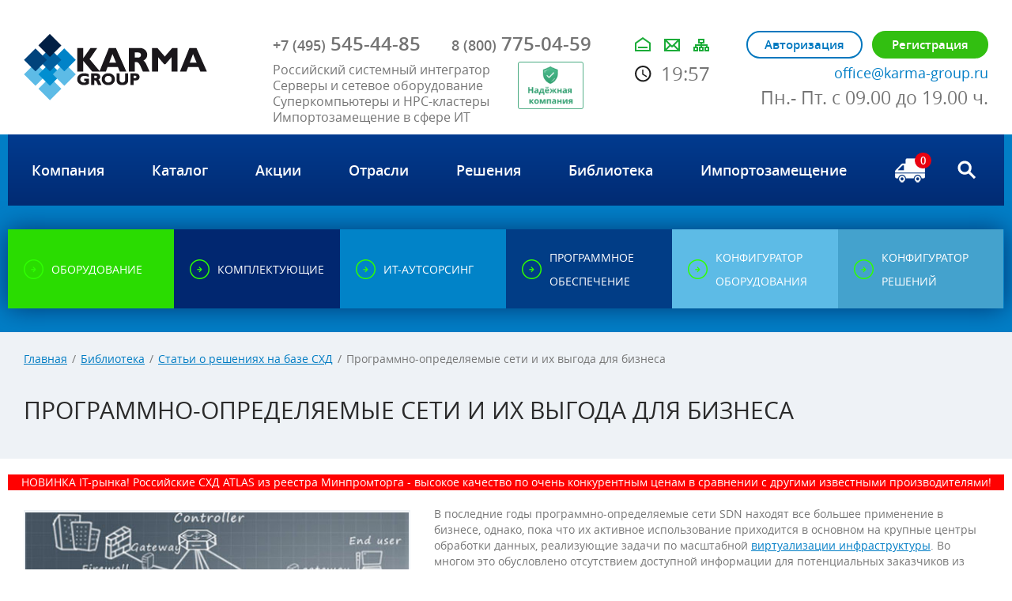

--- FILE ---
content_type: text/html; charset=UTF-8
request_url: https://www.karma-group.ru/programmno-opredelyaemye-seti-i-ikh-vygoda-dlya-biznesa/
body_size: 80293
content:





<!DOCTYPE html>
<html lang="ru">
<head>
  <meta charset="UTF-8">
  <meta name="format-detection" content="telephone=no">
  <meta name="viewport" id="viewport" content="width=device-width, initial-scale=1.0, maximum-scale=1.0">
  <meta name="cmsmagazine" content="6436b2df9477c3bdde6dd89690ae98b9" />
    
      
  <title>Программно-определяемые сети SDN – это перспективная технология, позволяющая оптимизировать хранение данных</title>
<link rel="canonical" href="https://www.karma-group.ru/programmno-opredelyaemye-seti-i-ikh-vygoda-dlya-biznesa/">

  <link rel="stylesheet" href="/css/site.css?1763637498">
  <link rel="stylesheet" href="https://use.fontawesome.com/releases/v5.8.1/css/all.css" integrity="sha384-50oBUHEmvpQ+1lW4y57PTFmhCaXp0ML5d60M1M7uH2+nqUivzIebhndOJK28anvf" crossorigin="anonymous">
  <link rel="shortcut icon" href="/favicon.svg">
  <link rel="preload" href="/fnt/open-sans/opensans-italic.woff" as="font" type="font/woff2" crossorigin>
  <link rel="preload" href="/fnt/open-sans/opensans-regular.woff" as="font" type="font/woff2" crossorigin>
  <link rel="preload" href="/fnt/open-sans/opensans-bold.woff" as="font" type="font/woff2" crossorigin>
  <link rel="preload" href="/fnt/open-sans/opensans-semibold.woff" as="font" type="font/woff2" crossorigin>
  <meta http-equiv="Content-Type" content="text/html; charset=UTF-8" />
<meta name="keywords" content="Программно-определяемые сети и их выгода для бизнеса" />
<meta name="description" content="Программно-определяемые сети SDN ориентированы на крупные инфраструктуры и позволяют упростить управление и обслуживание, а также повысить надежность хранения данных." />
<link href="/bitrix/js/main/core/css/core.min.css?15944032802854" type="text/css" rel="stylesheet" />



<link href="/bitrix/css/devbx.recaptcha/style.css?167763792046" type="text/css"  rel="stylesheet" />
<script type="text/javascript">if(!window.BX)window.BX={};if(!window.BX.message)window.BX.message=function(mess){if(typeof mess==='object'){for(let i in mess) {BX.message[i]=mess[i];} return true;}};</script>
<script type="text/javascript">(window.BX||top.BX).message({'JS_CORE_LOADING':'Загрузка...','JS_CORE_NO_DATA':'- Нет данных -','JS_CORE_WINDOW_CLOSE':'Закрыть','JS_CORE_WINDOW_EXPAND':'Развернуть','JS_CORE_WINDOW_NARROW':'Свернуть в окно','JS_CORE_WINDOW_SAVE':'Сохранить','JS_CORE_WINDOW_CANCEL':'Отменить','JS_CORE_WINDOW_CONTINUE':'Продолжить','JS_CORE_H':'ч','JS_CORE_M':'м','JS_CORE_S':'с','JSADM_AI_HIDE_EXTRA':'Скрыть лишние','JSADM_AI_ALL_NOTIF':'Показать все','JSADM_AUTH_REQ':'Требуется авторизация!','JS_CORE_WINDOW_AUTH':'Войти','JS_CORE_IMAGE_FULL':'Полный размер'});</script>

<script type="text/javascript" src="/bitrix/js/main/core/core.min.js?1677630180252095"></script>

<script>BX.setJSList(['/bitrix/js/main/core/core_ajax.js','/bitrix/js/main/core/core_promise.js','/bitrix/js/main/polyfill/promise/js/promise.js','/bitrix/js/main/loadext/loadext.js','/bitrix/js/main/loadext/extension.js','/bitrix/js/main/polyfill/promise/js/promise.js','/bitrix/js/main/polyfill/find/js/find.js','/bitrix/js/main/polyfill/includes/js/includes.js','/bitrix/js/main/polyfill/matches/js/matches.js','/bitrix/js/ui/polyfill/closest/js/closest.js','/bitrix/js/main/polyfill/fill/main.polyfill.fill.js','/bitrix/js/main/polyfill/find/js/find.js','/bitrix/js/main/polyfill/matches/js/matches.js','/bitrix/js/main/polyfill/core/dist/polyfill.bundle.js','/bitrix/js/main/core/core.js','/bitrix/js/main/polyfill/intersectionobserver/js/intersectionobserver.js','/bitrix/js/main/lazyload/dist/lazyload.bundle.js','/bitrix/js/main/polyfill/core/dist/polyfill.bundle.js','/bitrix/js/main/parambag/dist/parambag.bundle.js']);
BX.setCSSList(['/bitrix/js/main/core/css/core.css','/bitrix/js/main/lazyload/dist/lazyload.bundle.css','/bitrix/js/main/parambag/dist/parambag.bundle.css']);</script>
<script type="text/javascript">(window.BX||top.BX).message({'LANGUAGE_ID':'ru','FORMAT_DATE':'DD.MM.YYYY','FORMAT_DATETIME':'DD.MM.YYYY HH:MI:SS','COOKIE_PREFIX':'BITRIX_SM','SERVER_TZ_OFFSET':'10800','SITE_ID':'s1','SITE_DIR':'/','USER_ID':'','SERVER_TIME':'1768669062','USER_TZ_OFFSET':'0','USER_TZ_AUTO':'Y','bitrix_sessid':'404deec751078aa5bcee9ff9d6a3f431'});</script>


<script type="text/javascript"  src="/bitrix/cache/js/s1/default/kernel_main/kernel_main_v1.js?1764586903151609"></script>
<script type="text/javascript" src="/bitrix/js/devbx.recaptcha/script.min.js?16776379201893"></script>
<script type="text/javascript" src="https://www.google.com/recaptcha/api.js?onload=devbxOnloadRecaptcha&render=explicit&hl=ru"></script>
<script type="text/javascript" src="//ajax.googleapis.com/ajax/libs/jquery/3.0.0/jquery.min.js"></script>
<script type="text/javascript">BX.setJSList(['/bitrix/js/main/core/core_fx.js','/bitrix/js/main/session.js','/bitrix/js/main/pageobject/pageobject.js','/bitrix/js/main/core/core_window.js','/bitrix/js/main/date/main.date.js','/bitrix/js/main/core/core_date.js','/bitrix/js/main/utils.js','/bitrix/tools/step2use.redirects/js/comp_js.js','/bitrix/templates/default/components/bitrix/menu/top-mobile-2/script.js']);</script>
<meta name="devbx-recaptcha" data-public-key="6LeWsr0kAAAAADxmJN-k4VcSoK3eu3EnzCm_ZoQA">



<script type="text/javascript"  src="/bitrix/cache/js/s1/default/template_14bab5912bcb0458f282f47fec86344a/template_14bab5912bcb0458f282f47fec86344a_v1.js?17645861031441"></script>
<script type="text/javascript">var _ba = _ba || []; _ba.push(["aid", "2b599041dd0b061989aa6f2e90025c27"]); _ba.push(["host", "www.karma-group.ru"]); (function() {var ba = document.createElement("script"); ba.type = "text/javascript"; ba.async = true;ba.src = (document.location.protocol == "https:" ? "https://" : "http://") + "bitrix.info/ba.js";var s = document.getElementsByTagName("script")[0];s.parentNode.insertBefore(ba, s);})();</script>
<script>new Image().src='http://karma-group.ru/bitrix/spread.php?s=QklUUklYX1NNX1NBTEVfVUlEATYwMjk0NTEzATE3OTk3NzMwNjIBLwEBAQI%3D&k=3b34e9552a8dfb96b1692025e5ff3305';
</script>



<!-- Google Tag Manager -->
<script data-skip-moving="true">(function(w,d,s,l,i){w[l]=w[l]||[];w[l].push({'gtm.start':
new Date().getTime(),event:'gtm.js'});var f=d.getElementsByTagName(s)[0],
j=d.createElement(s),dl=l!='dataLayer'?'&l='+l:'';j.async=true;j.src=
'https://www.googletagmanager.com/gtm.js?id='+i+dl;f.parentNode.insertBefore(j,f);
})(window,document,'script','dataLayer','GTM-PL42RHV');</script>
<!-- End Google Tag Manager -->

 <!-- BEGIN JIVOSITE CODE {literal} -->
  <script src="//code.jivosite.com/widget/20787" async></script>
 <!-- {/literal} END JIVOSITE CODE -->
  <!-- Yandex.Metrika counter --> <script type="text/javascript" > (function(m,e,t,r,i,k,a){m[i]=m[i]||function(){(m[i].a=m[i].a||[]).push(arguments)}; m[i].l=1*new Date(); for (var j = 0; j < document.scripts.length; j++) {if (document.scripts[j].src === r) { return; }} k=e.createElement(t),a=e.getElementsByTagName(t)[0],k.async=1,k.src=r,a.parentNode.insertBefore(k,a)}) (window, document, "script", "https://mc.yandex.ru/metrika/tag.js", "ym"); ym(7079167, "init", { clickmap:true, trackLinks:true, accurateTrackBounce:true, webvisor:true }); </script> <noscript><div><img src="https://mc.yandex.ru/watch/7079167" style="position:absolute; left:-9999px;" alt="" /></div></noscript> <!-- /Yandex.Metrika counter -->
 	<script src="/js-new/sourcebuster.min.js" id='sbjs'></script>
  <script>sbjs.init({domain: "www.karma-group.ru"});</script>
		<script>
		function jivo_onLoadCallback(){
		setTimeout(function(){
		jivo_api.setUserToken(JSON.stringify(sbjs.get.current));
		}, 1000);
		}
		</script>
 <script type="text/javascript">

  var _gaq = _gaq || [];
  _gaq.push(['_setAccount', 'UA-21795686-2']);
  _gaq.push(['_trackPageview']);

  (function() {
    var ga = document.createElement('script'); ga.type = 'text/javascript'; ga.async = true;
    ga.src = ('https:' == document.location.protocol ? 'https://ssl' : 'http://www') + '.google-analytics.com/ga.js';
    var s = document.getElementsByTagName('script')[0]; s.parentNode.insertBefore(ga, s);
  })();

</script>

<script>
  (function(i,s,o,g,r,a,m){i['GoogleAnalyticsObject']=r;i[r]=i[r]||function(){
  (i[r].q=i[r].q||[]).push(arguments)},i[r].l=1*new Date();a=s.createElement(o),
  m=s.getElementsByTagName(o)[0];a.async=1;a.src=g;m.parentNode.insertBefore(a,m)
  })(window,document,'script','https://www.google-analytics.com/analytics.js','ga');

  ga('create', 'UA-97377087-1', 'auto');
  ga('send', 'pageview');
  setTimeout('ga(\'send\', \'event\', \'NoBounce\', \'Over 15 seconds\')',15000);

</script>
    <!-- Global site tag (gtag.js) - Google Analytics -->
    <script async src="https://www.googletagmanager.com/gtag/js?id=UA-149598175-1"></script>
    <script>
        window.dataLayer = window.dataLayer || [];
        function gtag(){dataLayer.push(arguments);}
        gtag('js', new Date());

        gtag('config', 'UA-149598175-1');
    </script>

</head>

<!-- Google tag (gtag.js) -->
<script async src="https://www.googletagmanager.com/gtag/js?id=G-8DK2PXQDEQ"></script>
<script>
  window.dataLayer = window.dataLayer || [];
  function gtag(){dataLayer.push(arguments);}
  gtag('js', new Date());

  gtag('config', 'G-8DK2PXQDEQ');
</script>

<body  >
<!-- Google Tag Manager (noscript) -->
<noscript><iframe src="https://www.googletagmanager.com/ns.html?id=GTM-PL42RHV"
height="0" width="0" style="display:none;visibility:hidden"></iframe></noscript>
<!-- End Google Tag Manager (noscript) -->

    
<ul class="menu-mobile">
    <div class="close"></div>
            <li>
            <a class="nav-item  " href="/about/" title="Компания"><span>Компания</span></a>
                            <div class="nav-submenu">
                    <div class="subclose"></div>
                                            <a href="/about/news/" title="Новости"><span>Новости</span></a>
                                            <a href="/about/certificates/" title="Сертификаты"><span>Сертификаты</span></a>
                                            <a href="/about/nash-opyt/" title="Наш опыт"><span>Наш опыт</span></a>
                                            <a href="/about/reviews/" title="Отзывы"><span>Отзывы</span></a>
                                            <a href="/about/vacancies/" title="Вакансии"><span>Вакансии</span></a>
                                            <a href="/about/contacts/" title="Контакты"><span>Контакты</span></a>
                                            <a href="/about/consent-for-processing-personal-data/" title="Политика конфиденциальности"><span>Политика конфиденциальности</span></a>
                                            <a href="/about/garantii/" title="Гарантии"><span>Гарантии</span></a>
                                            <a href="/about/oplata-dostavka/" title="Оплата и доставка"><span>Оплата и доставка</span></a>
                                    </div>
                    </li>
            <li>
            <a class="nav-item  " href="/catalog/main/" title="Каталог"><span>Каталог</span></a>
                    </li>
            <li>
            <a class="nav-item  " href="/about/actions/" title="Акции"><span>Акции</span></a>
                    </li>
            <li>
            <a class="nav-item  " href="/sectors/" title="Отрасли"><span>Отрасли</span></a>
                    </li>
            <li>
            <a class="nav-item  " href="/solutions/" title="Решения"><span>Решения</span></a>
                    </li>
            <li>
            <a class="nav-item  " href="/publications/" title="Библиотека"><span>Библиотека</span></a>
                    </li>
            <li>
            <a class="nav-item  " href="/import-substitution/" title="Импортозамещение"><span>Импортозамещение</span></a>
                    </li>
    </ul>
	
  <div class="wrapper">
    <header class="head">
      <div class="page">
        <div class="block-group">
          <div class="block logo-coll">
            <a href="/" class="logo"></a>
          </div>
          <div class="block phone-coll">
            <a href="tel:+74955454485" class="phone first zadphone">
                <span>+7 (495)</span> 545-44-85            </a>
            <a href="tel:88007750459" class="phone">
              <span>8 (800)</span> 775-04-59            </a>
            <div class="slogan">
                <p>Российский системный интегратор<br>Серверы и сетевое оборудование<br>Суперкомпьютеры и HPC-кластеры<br>Импортозамещение в сфере ИТ</p> <a href="https://vbankcenter.ru/contragent/1107746588454/reviews" target="_blank" style="
  background : 0 !important;
  background-color : transparent !important;
  border : 0 !important;
  border-style : none !important;
  border-width : medium !important;
  border-color : inherit !important;
  border-bottom : 0 !important;
  border-bottom-color : inherit !important;
  border-bottom-style : none !important;
  border-bottom-width : medium !important;
  border-left : 0 !important;
  border-left-color : inherit !important;
  border-left-style : none !important;
  border-left-width : medium !important;
  border-radius : 0 !important;
  border-right : 0 !important;
  border-right-color : inherit !important;
  border-right-style : none !important;
  border-right-width : medium !important;
  border-spacing : 0 !important;
  border-top : 0 !important;
  border-top-color : inherit !important;
  border-top-style : none !important;
  border-top-width : medium !important;
  box-shadow : none !important;
  box-sizing : content-box !important;
  cursor : pointer !important;
  display : inline !important;
  height : auto !important;
  margin : 0 !important;
  margin-bottom : 0 !important;
  margin-left : 0 !important;
  margin-right : 0 !important;
  margin-top : 0 !important;
  opacity : 1 !important;
  outline : 0 !important;
  outline-color : invert !important;
  outline-style : none !important;
  outline-width : medium !important;
  padding : 0 !important;
  padding-bottom : 0 !important;
  padding-left : 0 !important;
  padding-right : 0 !important;
  padding-top : 0 !important;
  position : static !important;
  visibility : visible !important;
  width : auto !important;
  z-index : auto !important;
  width: 50%;
">
        <img style="
  background : 0 !important;
  background-color : transparent !important;
  border : 0 !important;
  border-style : none !important;
  border-width : medium !important;
  border-color : inherit !important;
  border-bottom : 0 !important;
  border-bottom-color : inherit !important;
  border-bottom-style : none !important;
  border-bottom-width : medium !important;
  border-left : 0 !important;
  border-left-color : inherit !important;
  border-left-style : none !important;
  border-left-width : medium !important;
  border-radius : 0 !important;
  border-right : 0 !important;
  border-right-color : inherit !important;
  border-right-style : none !important;
  border-right-width : medium !important;
  border-spacing : 0 !important;
  border-top : 0 !important;
  border-top-color : inherit !important;
  border-top-style : none !important;
  border-top-width : medium !important;
  box-shadow : none !important;
  box-sizing : content-box !important;
  cursor : pointer !important;
  display : inline !important;
  height : auto !important;
  margin : 0 !important;
  margin-bottom : 0 !important;
  margin-left : 0 !important;
  margin-right : 0 !important;
  margin-top : 0 !important;
  opacity : 1 !important;
  outline : 0 !important;
  outline-color : invert !important;
  outline-style : none !important;
  outline-width : medium !important;
  padding : 0 !important;
  padding-bottom : 0 !important;
  padding-left : 0 !important;
  padding-right : 0 !important;
  padding-top : 0 !important;
  position : static !important;
  visibility : visible !important;
  width : 75% !important;
  z-index : auto !important;
" src="https://cdn1.tenchat.ru/static/reliability/58cc323c-a9c4-413d-9b4d-365f359fa50d" alt="Надёжность">
      </a>            </div>          </div>
          <div class="block bookmark-coll">
            <div class="bookmark">
              <a href="/" class="b-home"></a>
              <a href="#" class="b-mail" data-component="site/ui/requests" data-submit-url="/forms/request/send.php" data-form-url="/forms/request/form-popup.php"></a>
              <a href="/sitemap/" class="b-map"></a>
            </div>
		<div class="social"><ul class="social">
            						          </ul></div>
            <div class="time" data-component="site/ui/time">19:57</div>
          </div>
          <div class="block authoriz-coll">
            <div data-replace-block="header-auth">
                                        <div class="authoriz-group">
                            <a href="#" onclick="yaCounter7079167.reachGoal('autoriz-order'); return true;" class="btn btn--border i-lock" data-component="site/ui/requests" data-submit-url="/forms/login/form-popup.php" data-form-url="/forms/login/form-popup.php">Авторизация</a>
                            <a href="#" onclick="yaCounter7079167.reachGoal('register-order'); return true;" class="btn i-user" data-component="site/ui/requests" data-submit-url="/forms/registration/form-popup.php" data-form-url="/forms/registration/form-popup.php">Регистрация</a>
                        </div>
                            </div>
            <div class="head-mail">
              <a onclick="gtag('event','footer-email'); return true;" href="mailto:office@karma-group.ru"><span itemprop="email">office@karma-group.ru</span></a>
            </div>
            <div class="grafic">
                Пн.- Пт. с 09.00 до 19.00 ч.            </div>
          </div>
        </div>
      </div>
    </header>
    <div class="container">
    <div class="nav-wrap" style="background:#ff0000;color:#ffffff;height:auto; padding-right:0;font-size: 15px;"><span style="width:94%; display:none; margin: 0 auto; padding:5px 0;">Несмотря на сложившуюся ситуацию, мы заботимся о наших клиентах и осуществляем обслуживание заявок и контрактов. Звоните и пишите нам, мы на связи!</span></div>
      <div class="nav-wrap">
        <div class="nav-btn-phone" data-component="site/ui/menu-mobile"></div>
            
<ul class="nav">
            <li>
            <a class="nav-item  " href="/about/" title="Компания"><span>Компания</span></a>
                            <div class="nav-submenu">
                                            <a href="/about/news/" title="Новости"><span>Новости</span></a>
                                            <a href="/about/certificates/" title="Сертификаты"><span>Сертификаты</span></a>
                                            <a href="/about/nash-opyt/" title="Наш опыт"><span>Наш опыт</span></a>
                                            <a href="/about/reviews/" title="Отзывы"><span>Отзывы</span></a>
                                            <a href="/about/vacancies/" title="Вакансии"><span>Вакансии</span></a>
                                            <a href="/about/contacts/" title="Контакты"><span>Контакты</span></a>
                                            <a href="/about/consent-for-processing-personal-data/" title="Политика конфиденциальности"><span>Политика конфиденциальности</span></a>
                                            <a href="/about/garantii/" title="Гарантии"><span>Гарантии</span></a>
                                            <a href="/about/oplata-dostavka/" title="Оплата и доставка"><span>Оплата и доставка</span></a>
                                    </div>
                    </li>
            <li>
            <a class="nav-item  " href="/catalog/main/" title="Каталог"><span>Каталог</span></a>
                    </li>
            <li>
            <a class="nav-item  " href="/about/actions/" title="Акции"><span>Акции</span></a>
                    </li>
            <li>
            <a class="nav-item  " href="/sectors/" title="Отрасли"><span>Отрасли</span></a>
                    </li>
            <li>
            <a class="nav-item  " href="/solutions/" title="Решения"><span>Решения</span></a>
                    </li>
            <li>
            <a class="nav-item  " href="/publications/" title="Библиотека"><span>Библиотека</span></a>
                    </li>
            <li>
            <a class="nav-item  " href="/import-substitution/" title="Импортозамещение"><span>Импортозамещение</span></a>
                    </li>
    </ul>
        <div class="js-basket-content">
            <!--noindex-->
<a href="/cabinet/basket/" class="basket" onclick="yaCounter7079167.reachGoal('bsk-ORDER'); return true;">
    <span>0</span>
</a>
<!--/noindex-->        </div>
        <!--noindex-->
        <div class="search" data-component="site/ui/forms/search">
          <div class="search-btn"></div>
          <form class="search-form" method="get" action="/search/" onsubmit="yaCounter7079167.reachGoal('form_search'); return true;">
            <input type="text" name="q" placeholder="Введите запрос" class="search-form-input">
            <input type="submit" value="go" class="search-form-btn">
          </form>
        </div>
        <!--/noindex-->
      </div>

                          
      
<div class="button-group-work">
    <a href="/catalog/" class="button button-1  " title="Оборудование">
      <span>Оборудование</span>
    </a>
    <a href="/accessories/" class="button button-2  " title="Комплектующие">
      <span>Комплектующие</span>
    </a>
    <a href="/it-outsourcing/" class="button button-3  " title="ИТ-аутсорсинг">
      <span>ИТ-аутсорсинг</span>
    </a>
    <a href="/software/" class="button button-5  " title="Программное обеспечение">
      <span>Программное обеспечение</span>
    </a>
    <a href="/configurator/equipment/" class="button button-4  ">
      <span>конфигуратор оборудования</span>
    </a>
    <a href="/configurator/solution/" class="button button-6  ">
      <span>конфигуратор решений</span>
    </a>
</div>    </div>

        <section class="content" data-component="site/ui/content/fix-old-functions">
      <div class="toolbar">
        <div class="page">
          <div class="block-group">
            <div class="block">
                  <div class="breadcrumbs"><a href="/" title="Главная">Главная</a><span>/</span><a href="/publications/" title="Библиотека">Библиотека</a><span>/</span><a href="/sistemy_khraneniya_dannykh/" title="Статьи о решениях на базе СХД">Статьи о решениях на базе СХД</a><span>/</span>Программно-определяемые сети и их выгода для бизнеса</div>                <h1 class="title title--small">Программно-определяемые сети и их выгода для бизнеса</h1>
            </div>
          </div>
        </div>
      </div>

            
<div class="bs-horizontal" data-component="site/ui/bs-click">
            <a  href="https://www.karma-group.ru/catalog/atlas-storage-m-series/atlas-sm/"  data-id="41041" style="background: #FF0000;">
                            <div class="bs-horizontal-text">
                    <p style="color:#ffffff;">
НОВИНКА IT-рынка! Российские СХД ATLAS из реестра Минпромторга - высокое качество по очень конкурентным ценам в сравнении с другими известными производителями!
</p>
                    <div class="clearfix"></div>
                </div>
                    </a>
    </div>

      <div class="bs-side-wrapper bs-side-wrapper--bs minimized" data-component="site/ui/content/banners">
        <div class="bs-side-button"><span>Спецпредложения</span></div>
        <div class="bs-side-close">x</div>
        <a href="/about/actions/" class="bs-side-link">Посмотреть все<br />спецпредложения</a>
        <div class="bs-side-content">
                        
                        
                            <style>
                    .bs-side-wrapper--bs {
                        display: none;
                    }
                </style>
                    </div>
      </div>
            <div class="page">
        <div class="block-group">
            <div class="block">
                

    <div class="articles-item-img">
      <img src="/upload/iblock/b96/programmno-opredelyaemye-seti-i-ikh-vygoda-dlya-biznesa.jpg" alt="">
    </div>

<p><p>
	 В последние годы программно-определяемые сети SDN находят все большее применение в бизнесе, однако, пока что их активное использование приходится в основном на крупные центры обработки данных, реализующие задачи по масштабной <a href="https://www.karma-group.ru/article-hyperconverged-infrastructure-hci/" target="_blank">виртуализации инфраструктуры</a><a target="_blank" href="http://"></a>. Во многом это обусловлено отсутствием доступной информации для потенциальных заказчиков из различных сфер бизнеса и кажущейся сложности внедрения новой технологии. В данной статье будут рассмотрены основные вопросы, связанные с SDN, возможностями для их применения и преимуществами для бизнеса.
</p>
<h2 style="color: #007ec6; font-size: 20px;">Технологии SDN и SD-WAN</h2>
<p>
	 Суть программно-определяемых сетей можно понять из названия – технологии SDN позволяют управлять сетью с помощью программных средств, что исключает необходимость ручной отладки или изменения настроек <a target="_blank" href="https://www.karma-group.ru/catalog/network_equipment/">сетевого оборудования</a>, а это с свою очередь, снижает нагрузку с IT-специалистов. Управление сетью происходит в автоматическом режиме с помощью интеллектуальных алгоритмов управления.
</p>
<p>
	 Преимущества для бизнеса очевидны – это снижение расходов на эксплуатацию сети, повышение надежности работы, сетевой безопасности, ускорение запуска на рынок новых услуг и сервисов, а также уменьшение времени отклика бизнес-приложений. В частности, крупные ЦОДы, реализующие масштабные проекты виртуализации не смогли бы справиться с этими задачами без SDN. Также, SDN применяется для усовершенствования транспортных телеком-инфраструктур крупных компаний.
</p>
<p>
	 Для территориально-распределенных сетей существует специализированная технология SD-WAN, которая позволяет оптимизировать работу компаний с большим количеством филиалов – промышленных и добывающих предприятий, финансовых учреждений и многих других. Данная технология позволяет использовать обычное интернет-соединение вместо дорогостоящих VPN-каналов связи. SD-WAN автоматически распределяет сетевой трафик и отправляет его по самому незагруженному в настоящий момент каналу без потери скорости и качества работы приложений. Технология SD-WAN активно развивается на европейском и американских рынках, в Россию же она пришла не так давно.
</p>
<h2 style="color: #007ec6; font-size: 20px;">Преимущества для бизнеса</h2>
<p>
	 Компании из различных сфер бизнеса, перешедшие на технологии SDN и SD-WAN, уже активно используют их преимущества. В частности, в операторском бизнесе применение SDN способно существенно ускорить запуск новых сервисов для пользователей, что повышает уровень лояльности конечных пользователей и обеспечивает стабильную выручку.
</p>
<p>
	 Крупные компании корпоративного сегмента используют SDN-технологии в своих дата-центрах, при этом SDN может использоваться как при строительстве новых ЦОДов, так и внедряться в существующие инфраструктуры. Используя SD-WAN можно получать экономию на каналах связи и скорости подключения новых филиалов. Отметим, что технология SD-WAN во многих случаях поставляется в «коробочных» вариантах, которые не требуют специальных знаний для инсталляции. Это особенно важно при внедрении технологии в удаленных филиалах, не располагающих штатом IT-специалистов.
</p>
<h3 style="color: #007ec6; font-size: 20px;">Перспективы развития SDN и SD-WAN на отечественном рынке</h3>
<p>
	 В России только начинают свое развитие. Это обусловлено разницей в финансировании SDN-проектов на западных и отечественных рынках. Если на западе основными инвесторами SDN являются крупные мировые операторы связи, то в России пока практически не находится компаний, готов взять на себя комплексное внедрение SDN-проектов.
</p>
<p>
	 Отечественные программные решения оптимизированы для работы с аппаратными компонентами иностранного производства – Intel, Qualcomm, Broadcom, что обусловлено медленным развитием собственных аппаратных элементов.
</p>
 <br></p>

                    <div class="clearfix"></div>


<div class="swiper-container brend-slider" data-component="site/ui/slider-swiper" data-attrs="{&quot;pagination&quot;:&quot;.b-selector&quot;,&quot;paginationElement&quot;:&quot;div&quot;,&quot;bulletClass&quot;:&quot;s-btn&quot;,&quot;bulletActiveClass&quot;:&quot;active&quot;,&quot;paginationClickable&quot;:true,&quot;speed&quot;:700,&quot;autoHeight&quot;:true,&quot;autoplay&quot;:2000,&quot;loop&quot;:true,&quot;autoplayDisableOnInteraction&quot;:false,&quot;nextButton&quot;:&quot;.js-brend-next&quot;,&quot;prevButton&quot;:&quot;.js-brend-prev&quot;,&quot;slidesPerView&quot;:9,&quot;spaceBetween&quot;:0,&quot;breakpoints&quot;:{&quot;1200&quot;:{&quot;slidesPerView&quot;:8},&quot;980&quot;:{&quot;slidesPerView&quot;:6},&quot;765&quot;:{&quot;slidesPerView&quot;:2}}}">
  <div class="swiper-wrapper">
            <div class="swiper-slide" id="bx_651765591_1077_1_1077_5">
			<a href="/vendors/aerodisk/" class="brend-logo" title="Аэродиск">
                <source type="image/webp" srcset="/upload/iblock/c97/logo-aerodisk.webp">
            <img class="" src="/upload/iblock/c97/logo-aerodisk.webp" alt="" />
          </a>
        </div>
            <div class="swiper-slide" id="bx_651765591_22_2_22_5">
			<a href="/vendors/hp/" class="brend-logo" title="HPE">
                <source type="image/webp" srcset="/upload/iblock/0eb/logo-hpe.webp">
            <img class="" src="/upload/iblock/0eb/logo-hpe.webp" alt="" />
          </a>
        </div>
            <div class="swiper-slide" id="bx_651765591_35436_3_35436_5">
			<a href="/vendors/yadro/" class="brend-logo" title="YADRO">
                <source type="image/webp" srcset="/upload/iblock/78b/yadro.webp">
            <img class="" src="/upload/iblock/78b/yadro.webp" alt="" />
          </a>
        </div>
            <div class="swiper-slide" id="bx_651765591_37542_4_37542_5">
			<a href="/vendors/graviton/" class="brend-logo" title="Гравитон">
                <source type="image/webp" srcset="/upload/iblock/f04/graviton-logo.webp">
            <img class="" src="/upload/iblock/f04/graviton-logo.webp" alt="" />
          </a>
        </div>
            <div class="swiper-slide" id="bx_651765591_23_5_23_5">
			<a href="/vendors/dell/" class="brend-logo" title="DELL">
                <source type="image/webp" srcset="/upload/iblock/ea6/Dell-Logo.webp">
            <img class="" src="/upload/iblock/ea6/Dell-Logo.webp" alt="" />
          </a>
        </div>
            <div class="swiper-slide" id="bx_651765591_42232_6_42232_5">
			<a href="/vendors/norsi-trans/" class="brend-logo" title="НОРСИ-ТРАНС">
                <source type="image/webp" srcset="/upload/iblock/cd3/norsi-trans.webp">
            <img class="" src="/upload/iblock/cd3/norsi-trans.webp" alt="" />
          </a>
        </div>
            <div class="swiper-slide" id="bx_651765591_1073_7_1073_5">
			<a href="/vendors/lenovo/" class="brend-logo" title="Lenovo">
                <source type="image/webp" srcset="/upload/iblock/054/lenovo-logo.webp">
            <img class="" src="/upload/iblock/054/lenovo-logo.webp" alt="" />
          </a>
        </div>
            <div class="swiper-slide" id="bx_651765591_33627_8_33627_5">
			<a href="/vendors/qtech/" class="brend-logo" title="Qtech">
                <source type="image/webp" srcset="/upload/iblock/c22/qtech-logo.webp">
            <img class="" src="/upload/iblock/c22/qtech-logo.webp" alt="" />
          </a>
        </div>
            <div class="swiper-slide" id="bx_651765591_40276_9_40276_5">
			<a href="/vendors/aquarius/" class="brend-logo" title="Аквариус">
                <source type="image/webp" srcset="/upload/iblock/272/aquarius-logo.webp">
            <img class="" src="/upload/iblock/272/aquarius-logo.webp" alt="" />
          </a>
        </div>
            <div class="swiper-slide" id="bx_651765591_39072_10_39072_5">
			<a href="/vendors/nerpa/" class="brend-logo" title="Nerpa">
                <source type="image/webp" srcset="/upload/iblock/55c/nerpa-it.webp">
            <img class="" src="/upload/iblock/55c/nerpa-it.webp" alt="" />
          </a>
        </div>
            <div class="swiper-slide" id="bx_651765591_1080_11_1080_5">
			<a href="/vendors/huawei/" class="brend-logo" title="Huawei">
                <source type="image/webp" srcset="/upload/iblock/a1e/HUAWEI.webp">
            <img class="" src="/upload/iblock/a1e/HUAWEI.webp" alt="" />
          </a>
        </div>
            <div class="swiper-slide" id="bx_651765591_24_12_24_5">
			<a href="/vendors/ibm/" class="brend-logo" title="IBM">
                <source type="image/webp" srcset="/upload/iblock/ec3/ibm.webp">
            <img class="" src="/upload/iblock/ec3/ibm.webp" alt="" />
          </a>
        </div>
            <div class="swiper-slide" id="bx_651765591_43432_13_43432_5">
			<a href="/vendors/rsc/" class="brend-logo" title="РСК">
                <source type="image/webp" srcset="/upload/iblock/34e/rsc-vendor.webp">
            <img class="" src="/upload/iblock/34e/rsc-vendor.webp" alt="" />
          </a>
        </div>
            <div class="swiper-slide" id="bx_651765591_43010_14_43010_5">
			<a href="/vendors/cit/" class="brend-logo" title="КИТ">
                <source type="image/webp" srcset="/upload/iblock/cff/logo-cit.webp">
            <img class="" src="/upload/iblock/cff/logo-cit.webp" alt="" />
          </a>
        </div>
            <div class="swiper-slide" id="bx_651765591_42997_15_42997_5">
			<a href="/vendors/openyard/" class="brend-logo" title="OpenYard">
                <source type="image/webp" srcset="/upload/iblock/75b/openyard-vendor.webp">
            <img class="" src="/upload/iblock/75b/openyard-vendor.webp" alt="" />
          </a>
        </div>
            <div class="swiper-slide" id="bx_651765591_42902_16_42902_5">
			<a href="/vendors/rdw-computers/" class="brend-logo" title="RDW Computers">
                <source type="image/webp" srcset="/upload/iblock/ec2/rdw-computers-logo.webp">
            <img class="" src="/upload/iblock/ec2/rdw-computers-logo.webp" alt="" />
          </a>
        </div>
            <div class="swiper-slide" id="bx_651765591_42769_17_42769_5">
			<a href="/vendors/sila/" class="brend-logo" title="СИЛА">
                <source type="image/webp" srcset="/upload/iblock/ede/sila-logo.webp">
            <img class="" src="/upload/iblock/ede/sila-logo.webp" alt="" />
          </a>
        </div>
            <div class="swiper-slide" id="bx_651765591_42586_18_42586_5">
			<a href="/vendors/dataru/" class="brend-logo" title="ДатаРу">
                <source type="image/webp" srcset="/upload/iblock/b56/dataru-vendor.webp">
            <img class="" src="/upload/iblock/b56/dataru-vendor.webp" alt="" />
          </a>
        </div>
            <div class="swiper-slide" id="bx_651765591_42480_19_42480_5">
			<a href="/vendors/linki/" class="brend-logo" title="Linki">
                <source type="image/webp" srcset="/upload/iblock/71a/linki3-03_1x.webp">
            <img class="" src="/upload/iblock/71a/linki3-03_1x.webp" alt="" />
          </a>
        </div>
            <div class="swiper-slide" id="bx_651765591_42405_20_42405_5">
			<a href="/vendors/iqtools/" class="brend-logo" title="IQTools">
                <source type="image/webp" srcset="/upload/iblock/799/iqtools-logo-small.webp">
            <img class="" src="/upload/iblock/799/iqtools-logo-small.webp" alt="" />
          </a>
        </div>
            <div class="swiper-slide" id="bx_651765591_42364_21_42364_5">
			<a href="/vendors/postgres-pro/" class="brend-logo" title="Postgres Pro">
                <source type="image/webp" srcset="/upload/iblock/788/postgres-logo.webp">
            <img class="" src="/upload/iblock/788/postgres-logo.webp" alt="" />
          </a>
        </div>
            <div class="swiper-slide" id="bx_651765591_42346_22_42346_5">
			<a href="/vendors/iva-technologies/" class="brend-logo" title="IVA Technologies">
                <source type="image/webp" srcset="/upload/iblock/ca9/iva-tech.webp">
            <img class="" src="/upload/iblock/ca9/iva-tech.webp" alt="" />
          </a>
        </div>
            <div class="swiper-slide" id="bx_651765591_41295_23_41295_5">
			<a href="/vendors/bitblaze/" class="brend-logo" title="BITBLAZE">
                <source type="image/webp" srcset="/upload/iblock/fcc/logo-bitblaze-vendor.webp">
            <img class="" src="/upload/iblock/fcc/logo-bitblaze-vendor.webp" alt="" />
          </a>
        </div>
            <div class="swiper-slide" id="bx_651765591_40717_24_40717_5">
			<a href="/vendors/argo/" class="brend-logo" title="АРГО">
                <source type="image/webp" srcset="/upload/iblock/b85/argo-logo.webp">
            <img class="" src="/upload/iblock/b85/argo-logo.webp" alt="" />
          </a>
        </div>
            <div class="swiper-slide" id="bx_651765591_40443_25_40443_5">
			<a href="/vendors/zrj/" class="brend-logo" title="ZRJ">
                <source type="image/webp" srcset="/upload/iblock/42b/zj-logo.webp">
            <img class="" src="/upload/iblock/42b/zj-logo.webp" alt="" />
          </a>
        </div>
            <div class="swiper-slide" id="bx_651765591_40373_26_40373_5">
			<a href="/vendors/atlas/" class="brend-logo" title="ATLAS Storage">
                <source type="image/webp" srcset="/upload/iblock/b04/atlas-logo.webp">
            <img class="" src="/upload/iblock/b04/atlas-logo.webp" alt="" />
          </a>
        </div>
            <div class="swiper-slide" id="bx_651765591_40369_27_40369_5">
			<a href="/vendors/yusar/" class="brend-logo" title="ЮСАР+">
                <source type="image/webp" srcset="/upload/iblock/aa1/yusar-logo.webp">
            <img class="" src="/upload/iblock/aa1/yusar-logo.webp" alt="" />
          </a>
        </div>
            <div class="swiper-slide" id="bx_651765591_40263_28_40263_5">
			<a href="/vendors/cyberprotect/" class="brend-logo" title="Киберпротект">
                <source type="image/webp" srcset="/upload/iblock/689/cyberprotect-logo.webp">
            <img class="" src="/upload/iblock/689/cyberprotect-logo.webp" alt="" />
          </a>
        </div>
            <div class="swiper-slide" id="bx_651765591_40237_29_40237_5">
			<a href="/vendors/gagarin/" class="brend-logo" title="GAGARIN">
                <source type="image/webp" srcset="/upload/iblock/8d4/gagarin-logo.webp">
            <img class="" src="/upload/iblock/8d4/gagarin-logo.webp" alt="" />
          </a>
        </div>
            <div class="swiper-slide" id="bx_651765591_40182_30_40182_5">
			<a href="/vendors/rcntec-rpcm/" class="brend-logo" title="RCNTEC (АРСИЭНТЕК)">
                <source type="image/webp" srcset="/upload/iblock/13a/rcntec-logo.webp">
            <img class="" src="/upload/iblock/13a/rcntec-logo.webp" alt="" />
          </a>
        </div>
            <div class="swiper-slide" id="bx_651765591_40073_31_40073_5">
			<a href="/vendors/iru/" class="brend-logo" title="iRU">
                <source type="image/webp" srcset="/upload/iblock/9c2/iru-vendor-logo.webp">
            <img class="" src="/upload/iblock/9c2/iru-vendor-logo.webp" alt="" />
          </a>
        </div>
            <div class="swiper-slide" id="bx_651765591_40036_32_40036_5">
			<a href="/vendors/cryptopro/" class="brend-logo" title="КриптоПро">
                <source type="image/webp" srcset="/upload/iblock/61b/cryptopro-logo-1.webp">
            <img class="" src="/upload/iblock/61b/cryptopro-logo-1.webp" alt="" />
          </a>
        </div>
            <div class="swiper-slide" id="bx_651765591_39913_33_39913_5">
			<a href="/vendors/s-terra/" class="brend-logo" title="С-Терра">
                <source type="image/webp" srcset="/upload/iblock/61a/s-terra-logo.webp">
            <img class="" src="/upload/iblock/61a/s-terra-logo.webp" alt="" />
          </a>
        </div>
            <div class="swiper-slide" id="bx_651765591_39822_34_39822_5">
			<a href="/vendors/securitycode/" class="brend-logo" title="Код Безопасности">
                <source type="image/webp" srcset="/upload/iblock/4f2/securitycode.webp">
            <img class="" src="/upload/iblock/4f2/securitycode.webp" alt="" />
          </a>
        </div>
            <div class="swiper-slide" id="bx_651765591_39692_35_39692_5">
			<a href="/vendors/infotecs/" class="brend-logo" title="ИнфоТеКС">
                <source type="image/webp" srcset="/upload/iblock/51f/infotecs-logo.webp">
            <img class="" src="/upload/iblock/51f/infotecs-logo.webp" alt="" />
          </a>
        </div>
            <div class="swiper-slide" id="bx_651765591_39639_36_39639_5">
			<a href="/vendors/qsan/" class="brend-logo" title="QSAN">
                <source type="image/webp" srcset="/upload/iblock/b0f/qsan-logo.webp">
            <img class="" src="/upload/iblock/b0f/qsan-logo.webp" alt="" />
          </a>
        </div>
            <div class="swiper-slide" id="bx_651765591_39624_37_39624_5">
			<a href="/vendors/usergate/" class="brend-logo" title="UserGate">
                <source type="image/webp" srcset="/upload/iblock/e8d/usergate-logo.webp">
            <img class="" src="/upload/iblock/e8d/usergate-logo.webp" alt="" />
          </a>
        </div>
            <div class="swiper-slide" id="bx_651765591_39521_38_39521_5">
			<a href="/vendors/infortrend/" class="brend-logo" title="Infortrend">
                <source type="image/webp" srcset="/upload/iblock/dc1/infortrend.webp">
            <img class="" src="/upload/iblock/dc1/infortrend.webp" alt="" />
          </a>
        </div>
            <div class="swiper-slide" id="bx_651765591_39489_39_39489_5">
			<a href="/vendors/asus/" class="brend-logo" title="ASUS">
                <source type="image/webp" srcset="/upload/iblock/b36/logo-asus.webp">
            <img class="" src="/upload/iblock/b36/logo-asus.webp" alt="" />
          </a>
        </div>
            <div class="swiper-slide" id="bx_651765591_39460_40_39460_5">
			<a href="/vendors/inspur/" class="brend-logo" title="Inspur">
                <source type="image/webp" srcset="/upload/iblock/268/inspur-logo1.webp">
            <img class="" src="/upload/iblock/268/inspur-logo1.webp" alt="" />
          </a>
        </div>
            <div class="swiper-slide" id="bx_651765591_39426_41_39426_5">
			<a href="/vendors/snr/" class="brend-logo" title="SNR">
                <source type="image/webp" srcset="/upload/iblock/f6d/snr.webp">
            <img class="" src="/upload/iblock/f6d/snr.webp" alt="" />
          </a>
        </div>
            <div class="swiper-slide" id="bx_651765591_39394_42_39394_5">
			<a href="/vendors/gigabyte/" class="brend-logo" title="Gigabyte">
                <source type="image/webp" srcset="/upload/iblock/8db/gigabyte.png">
            <img class="" src="/upload/iblock/8db/gigabyte.png" alt="" />
          </a>
        </div>
            <div class="swiper-slide" id="bx_651765591_39195_43_39195_5">
			<a href="/vendors/crusader/" class="brend-logo" title="Crusader">
                <source type="image/webp" srcset="/upload/iblock/81a/crusader.webp">
            <img class="" src="/upload/iblock/81a/crusader.webp" alt="" />
          </a>
        </div>
            <div class="swiper-slide" id="bx_651765591_39126_44_39126_5">
			<a href="/vendors/h3c/" class="brend-logo" title="H3C">
                <source type="image/webp" srcset="/upload/iblock/912/n3c-logo.webp">
            <img class="" src="/upload/iblock/912/n3c-logo.webp" alt="" />
          </a>
        </div>
            <div class="swiper-slide" id="bx_651765591_39004_45_39004_5">
			<a href="/vendors/utinet/" class="brend-logo" title="UTINET">
                <source type="image/webp" srcset="/upload/iblock/8d1/logo-utinet.webp">
            <img class="" src="/upload/iblock/8d1/logo-utinet.webp" alt="" />
          </a>
        </div>
            <div class="swiper-slide" id="bx_651765591_38942_46_38942_5">
			<a href="/vendors/ermak/" class="brend-logo" title="Ермак">
                <source type="image/webp" srcset="/upload/iblock/ff6/ermak-logo-s.webp">
            <img class="" src="/upload/iblock/ff6/ermak-logo-s.webp" alt="" />
          </a>
        </div>
            <div class="swiper-slide" id="bx_651765591_38782_47_38782_5">
			<a href="/vendors/broadcom/" class="brend-logo" title="Broadcom">
                <source type="image/webp" srcset="/upload/iblock/a0b/broadcom-logo.webp">
            <img class="" src="/upload/iblock/a0b/broadcom-logo.webp" alt="" />
          </a>
        </div>
            <div class="swiper-slide" id="bx_651765591_38672_48_38672_5">
			<a href="/vendors/nvidia-mellanox/" class="brend-logo" title="NVIDIA Mellanox">
                <source type="image/webp" srcset="/upload/iblock/c57/nvidia-logo.webp">
            <img class="" src="/upload/iblock/c57/nvidia-logo.webp" alt="" />
          </a>
        </div>
            <div class="swiper-slide" id="bx_651765591_38545_49_38545_5">
			<a href="/vendors/cyberpower/" class="brend-logo" title="CyberPower">
                <source type="image/webp" srcset="/upload/iblock/a41/cyberpowerlogo.webp">
            <img class="" src="/upload/iblock/a41/cyberpowerlogo.webp" alt="" />
          </a>
        </div>
            <div class="swiper-slide" id="bx_651765591_38429_50_38429_5">
			<a href="/vendors/quantum/" class="brend-logo" title="Quantum">
                <source type="image/webp" srcset="/upload/iblock/145/quantum-logo.webp">
            <img class="" src="/upload/iblock/145/quantum-logo.webp" alt="" />
          </a>
        </div>
            <div class="swiper-slide" id="bx_651765591_38421_51_38421_5">
			<a href="/vendors/icl/" class="brend-logo" title="ICL Техно">
                <source type="image/webp" srcset="/upload/iblock/640/icl-logo.webp">
            <img class="" src="/upload/iblock/640/icl-logo.webp" alt="" />
          </a>
        </div>
            <div class="swiper-slide" id="bx_651765591_38384_52_38384_5">
			<a href="/vendors/baum/" class="brend-logo" title="BAUM">
                <source type="image/webp" srcset="/upload/iblock/015/baum-logo.webp">
            <img class="" src="/upload/iblock/015/baum-logo.webp" alt="" />
          </a>
        </div>
            <div class="swiper-slide" id="bx_651765591_38371_53_38371_5">
			<a href="/vendors/raidix/" class="brend-logo" title="RAIDIX">
                <source type="image/webp" srcset="/upload/iblock/0f2/raidix-logo.webp">
            <img class="" src="/upload/iblock/0f2/raidix-logo.webp" alt="" />
          </a>
        </div>
            <div class="swiper-slide" id="bx_651765591_38308_54_38308_5">
			<a href="/vendors/f-plus/" class="brend-logo" title="Fplus">
                <source type="image/webp" srcset="/upload/iblock/b96/Fplus_logo.webp">
            <img class="" src="/upload/iblock/b96/Fplus_logo.webp" alt="" />
          </a>
        </div>
            <div class="swiper-slide" id="bx_651765591_38201_55_38201_5">
			<a href="/vendors/maipu/" class="brend-logo" title="Maipu">
                <source type="image/webp" srcset="/upload/iblock/f12/maipu-logo.webp">
            <img class="" src="/upload/iblock/f12/maipu-logo.webp" alt="" />
          </a>
        </div>
            <div class="swiper-slide" id="bx_651765591_38168_56_38168_5">
			<a href="/vendors/vector-technologies/" class="brend-logo" title="Вектор Технологии">
                <source type="image/webp" srcset="/upload/iblock/c39/vector-logo.webp">
            <img class="" src="/upload/iblock/c39/vector-logo.webp" alt="" />
          </a>
        </div>
            <div class="swiper-slide" id="bx_651765591_37938_57_37938_5">
			<a href="/vendors/dcn/" class="brend-logo" title="DCN">
                <source type="image/webp" srcset="/upload/iblock/e12/dcn-logo-s.webp">
            <img class="" src="/upload/iblock/e12/dcn-logo-s.webp" alt="" />
          </a>
        </div>
            <div class="swiper-slide" id="bx_651765591_37899_58_37899_5">
			<a href="/vendors/abitech-pro/" class="brend-logo" title="Абитех Про">
                <source type="image/webp" srcset="/upload/iblock/a15/abitech-logo.webp">
            <img class="" src="/upload/iblock/a15/abitech-logo.webp" alt="" />
          </a>
        </div>
            <div class="swiper-slide" id="bx_651765591_37697_59_37697_5">
			<a href="/vendors/ruijie-networks/" class="brend-logo" title="Ruijie Networks">
                <source type="image/webp" srcset="/upload/iblock/ef9/ruijie-karma-logo.webp">
            <img class="" src="/upload/iblock/ef9/ruijie-karma-logo.webp" alt="" />
          </a>
        </div>
            <div class="swiper-slide" id="bx_651765591_37564_60_37564_5">
			<a href="/vendors/helius/" class="brend-logo" title="Helius">
                <source type="image/webp" srcset="/upload/iblock/bd8/helius-logo.webp">
            <img class="" src="/upload/iblock/bd8/helius-logo.webp" alt="" />
          </a>
        </div>
            <div class="swiper-slide" id="bx_651765591_36985_61_36985_5">
			<a href="/vendors/unlic/" class="brend-logo" title="UnLic">
                <source type="image/webp" srcset="/upload/iblock/957/logo-unlic.webp">
            <img class="" src="/upload/iblock/957/logo-unlic.webp" alt="" />
          </a>
        </div>
            <div class="swiper-slide" id="bx_651765591_36595_62_36595_5">
			<a href="/vendors/supermicro/" class="brend-logo" title="Supermicro">
                <source type="image/webp" srcset="/upload/iblock/403/supermicro_logo.webp">
            <img class="" src="/upload/iblock/403/supermicro_logo.webp" alt="" />
          </a>
        </div>
            <div class="swiper-slide" id="bx_651765591_36299_63_36299_5">
			<a href="/vendors/intel/" class="brend-logo" title="Intel">
                <source type="image/webp" srcset="/upload/iblock/d70/Intel-logos.webp">
            <img class="" src="/upload/iblock/d70/Intel-logos.webp" alt="" />
          </a>
        </div>
            <div class="swiper-slide" id="bx_651765591_36267_64_36267_5">
			<a href="/vendors/amd/" class="brend-logo" title="AMD">
                <source type="image/webp" srcset="/upload/iblock/19b/amd-logos.webp">
            <img class="" src="/upload/iblock/19b/amd-logos.webp" alt="" />
          </a>
        </div>
            <div class="swiper-slide" id="bx_651765591_35444_65_35444_5">
			<a href="/vendors/xfusion/" class="brend-logo" title="xFusion">
                <source type="image/webp" srcset="/upload/iblock/e6f/xfusion-logo-270.webp">
            <img class="" src="/upload/iblock/e6f/xfusion-logo-270.webp" alt="" />
          </a>
        </div>
            <div class="swiper-slide" id="bx_651765591_34516_66_34516_5">
			<a href="/vendors/red-soft/" class="brend-logo" title="РЕД СОФТ">
                <source type="image/webp" srcset="/upload/iblock/d53/red-soft.webp">
            <img class="" src="/upload/iblock/d53/red-soft.webp" alt="" />
          </a>
        </div>
            <div class="swiper-slide" id="bx_651765591_34512_67_34512_5">
			<a href="/vendors/red-hat/" class="brend-logo" title="Red Hat">
                <source type="image/webp" srcset="/upload/iblock/34a/red-hat.webp">
            <img class="" src="/upload/iblock/34a/red-hat.webp" alt="" />
          </a>
        </div>
            <div class="swiper-slide" id="bx_651765591_34502_68_34502_5">
			<a href="/vendors/basealt-spo/" class="brend-logo" title="Базальт СПО">
                <source type="image/webp" srcset="/upload/iblock/d2c/basalt.webp">
            <img class="" src="/upload/iblock/d2c/basalt.webp" alt="" />
          </a>
        </div>
            <div class="swiper-slide" id="bx_651765591_34494_69_34494_5">
			<a href="/vendors/microsoft-windows/" class="brend-logo" title="Microsoft Windows">
                <source type="image/webp" srcset="/upload/iblock/75d/microsoft.webp">
            <img class="" src="/upload/iblock/75d/microsoft.webp" alt="" />
          </a>
        </div>
            <div class="swiper-slide" id="bx_651765591_34489_70_34489_5">
			<a href="/vendors/ntc-it-rosa/" class="brend-logo" title="НТЦ ИТ РОСА">
                <source type="image/webp" srcset="/upload/iblock/ef2/rosa.webp">
            <img class="" src="/upload/iblock/ef2/rosa.webp" alt="" />
          </a>
        </div>
            <div class="swiper-slide" id="bx_651765591_34485_71_34485_5">
			<a href="/vendors/almi-partner/" class="brend-logo" title="АЛМИ Партнер">
                <source type="image/webp" srcset="/upload/iblock/bb9/almi-partner.webp">
            <img class="" src="/upload/iblock/bb9/almi-partner.webp" alt="" />
          </a>
        </div>
            <div class="swiper-slide" id="bx_651765591_34477_72_34477_5">
			<a href="/vendors/rusbiteh-astra/" class="brend-logo" title="РусБИТех-Астра">
                <source type="image/webp" srcset="/upload/iblock/237/rusbitehs.webp">
            <img class="" src="/upload/iblock/237/rusbitehs.webp" alt="" />
          </a>
        </div>
            <div class="swiper-slide" id="bx_651765591_34416_73_34416_5">
			<a href="/vendors/centiel/" class="brend-logo" title="Centiel">
                <source type="image/webp" srcset="/upload/iblock/528/centiel-logo.webp">
            <img class="" src="/upload/iblock/528/centiel-logo.webp" alt="" />
          </a>
        </div>
            <div class="swiper-slide" id="bx_651765591_34243_74_34243_5">
			<a href="/vendors/sitronics/" class="brend-logo" title="Sitronics">
                <source type="image/webp" srcset="/upload/iblock/33f/logo-sitronics-group.webp">
            <img class="" src="/upload/iblock/33f/logo-sitronics-group.webp" alt="" />
          </a>
        </div>
            <div class="swiper-slide" id="bx_651765591_34120_75_34120_5">
			<a href="/vendors/impuls/" class="brend-logo" title="Импульс">
                <source type="image/webp" srcset="/upload/iblock/2d2/impuls.webp">
            <img class="" src="/upload/iblock/2d2/impuls.webp" alt="" />
          </a>
        </div>
            <div class="swiper-slide" id="bx_651765591_34004_76_34004_5">
			<a href="/vendors/parus-electro/" class="brend-logo" title="Парус Электро">
                <source type="image/webp" srcset="/upload/iblock/4a2/parus.webp">
            <img class="" src="/upload/iblock/4a2/parus.webp" alt="" />
          </a>
        </div>
            <div class="swiper-slide" id="bx_651765591_33896_77_33896_5">
			<a href="/vendors/eltex/" class="brend-logo" title="Eltex">
                <source type="image/webp" srcset="/upload/iblock/f18/eltex.webp">
            <img class="" src="/upload/iblock/f18/eltex.webp" alt="" />
          </a>
        </div>
            <div class="swiper-slide" id="bx_651765591_33631_78_33631_5">
			<a href="/vendors/nateks/" class="brend-logo" title="Натекс">
                <source type="image/webp" srcset="/upload/iblock/e32/nateks.webp">
            <img class="" src="/upload/iblock/e32/nateks.webp" alt="" />
          </a>
        </div>
            <div class="swiper-slide" id="bx_651765591_33098_79_33098_5">
			<a href="/vendors/qnap/" class="brend-logo" title="QNAP">
                <source type="image/webp" srcset="/upload/iblock/b81/logo-qnap.webp">
            <img class="" src="/upload/iblock/b81/logo-qnap.webp" alt="" />
          </a>
        </div>
            <div class="swiper-slide" id="bx_651765591_33088_80_33088_5">
			<a href="/vendors/rikor/" class="brend-logo" title="Rikor">
                <source type="image/webp" srcset="/upload/iblock/6a3/logo-rikor.webp">
            <img class="" src="/upload/iblock/6a3/logo-rikor.webp" alt="" />
          </a>
        </div>
            <div class="swiper-slide" id="bx_651765591_32859_81_32859_5">
			<a href="/vendors/seagate/" class="brend-logo" title="Seagate">
                <source type="image/webp" srcset="/upload/iblock/f98/seagate-logo.webp">
            <img class="" src="/upload/iblock/f98/seagate-logo.webp" alt="" />
          </a>
        </div>
            <div class="swiper-slide" id="bx_651765591_32568_82_32568_5">
			<a href="/vendors/juniper/" class="brend-logo" title="Juniper Networks">
                <source type="image/webp" srcset="/upload/iblock/51e/juniper-logo.webp">
            <img class="" src="/upload/iblock/51e/juniper-logo.webp" alt="" />
          </a>
        </div>
            <div class="swiper-slide" id="bx_651765591_32498_83_32498_5">
			<a href="/vendors/numa-technology/" class="brend-logo" title="Numa Technology">
                <source type="image/webp" srcset="/upload/iblock/269/numa-logo.webp">
            <img class="" src="/upload/iblock/269/numa-logo.webp" alt="" />
          </a>
        </div>
            <div class="swiper-slide" id="bx_651765591_32349_84_32349_5">
			<a href="/vendors/kehua/" class="brend-logo" title="Kehua">
                <source type="image/webp" srcset="/upload/iblock/ec3/kehua_logored.webp">
            <img class="" src="/upload/iblock/ec3/kehua_logored.webp" alt="" />
          </a>
        </div>
            <div class="swiper-slide" id="bx_651765591_32247_85_32247_5">
			<a href="/vendors/panasas/" class="brend-logo" title="Panasas">
                <source type="image/webp" srcset="/upload/iblock/7b5/logo-panasas.webp">
            <img class="" src="/upload/iblock/7b5/logo-panasas.webp" alt="" />
          </a>
        </div>
            <div class="swiper-slide" id="bx_651765591_32236_86_32236_5">
			<a href="/vendors/embarcadero-technologies/" class="brend-logo" title="Embarcadero Technologies">
                <source type="image/webp" srcset="/upload/iblock/eee/embarcadero-partner.webp">
            <img class="" src="/upload/iblock/eee/embarcadero-partner.webp" alt="" />
          </a>
        </div>
            <div class="swiper-slide" id="bx_651765591_32088_87_32088_5">
			<a href="/vendors/eset/" class="brend-logo" title="ESET">
                <source type="image/webp" srcset="/upload/iblock/6e9/ESET_logo2.webp">
            <img class="" src="/upload/iblock/6e9/ESET_logo2.webp" alt="" />
          </a>
        </div>
            <div class="swiper-slide" id="bx_651765591_27850_88_27850_5">
			<a href="/vendors/hiden/" class="brend-logo" title="Hiden">
                <source type="image/webp" srcset="/upload/iblock/aca/hiden-logo.webp">
            <img class="" src="/upload/iblock/aca/hiden-logo.webp" alt="" />
          </a>
        </div>
            <div class="swiper-slide" id="bx_651765591_27717_89_27717_5">
			<a href="/vendors/telecore/" class="brend-logo" title="Telecore">
                <source type="image/webp" srcset="/upload/iblock/45d/telecore-logo-small.webp">
            <img class="" src="/upload/iblock/45d/telecore-logo-small.webp" alt="" />
          </a>
        </div>
            <div class="swiper-slide" id="bx_651765591_27630_90_27630_5">
			<a href="/vendors/snom/" class="brend-logo" title="SNOM">
                <source type="image/webp" srcset="/upload/iblock/427/snom.webp">
            <img class="" src="/upload/iblock/427/snom.webp" alt="" />
          </a>
        </div>
            <div class="swiper-slide" id="bx_651765591_27438_91_27438_5">
			<a href="/vendors/brigade/" class="brend-logo" title="Brigade">
                <source type="image/webp" srcset="/upload/iblock/34e/Brigade.webp">
            <img class="" src="/upload/iblock/34e/Brigade.webp" alt="" />
          </a>
        </div>
            <div class="swiper-slide" id="bx_651765591_27267_92_27267_5">
			<a href="/vendors/nicevt/" class="brend-logo" title="НИЦЭВТ">
                <source type="image/webp" srcset="/upload/iblock/495/nitsevt.webp">
            <img class="" src="/upload/iblock/495/nitsevt.webp" alt="" />
          </a>
        </div>
            <div class="swiper-slide" id="bx_651765591_27261_93_27261_5">
			<a href="/vendors/dr-web/" class="brend-logo" title="Dr. Web">
                <source type="image/webp" srcset="/upload/iblock/7fa/1234.webp">
            <img class="" src="/upload/iblock/7fa/1234.webp" alt="" />
          </a>
        </div>
            <div class="swiper-slide" id="bx_651765591_27260_94_27260_5">
			<a href="/vendors/trend-micro/" class="brend-logo" title="Trend Micro">
                <source type="image/webp" srcset="/upload/iblock/651/555555555555.webp">
            <img class="" src="/upload/iblock/651/555555555555.webp" alt="" />
          </a>
        </div>
            <div class="swiper-slide" id="bx_651765591_27185_95_27185_5">
			<a href="/vendors/veeam/" class="brend-logo" title="Veeam">
                <source type="image/webp" srcset="/upload/iblock/505/veeam-s.webp">
            <img class="" src="/upload/iblock/505/veeam-s.webp" alt="" />
          </a>
        </div>
            <div class="swiper-slide" id="bx_651765591_22260_96_22260_5">
			<a href="/vendors/kaspersky/" class="brend-logo" title="Kaspersky">
                <source type="image/webp" srcset="/upload/iblock/643/kaspersky-logo.webp">
            <img class="" src="/upload/iblock/643/kaspersky-logo.webp" alt="" />
          </a>
        </div>
            <div class="swiper-slide" id="bx_651765591_21773_97_21773_5">
			<a href="/vendors/stulz/" class="brend-logo" title="Stulz">
                <source type="image/webp" srcset="/upload/iblock/cbd/Stulz-lodo-s.webp">
            <img class="" src="/upload/iblock/cbd/Stulz-lodo-s.webp" alt="" />
          </a>
        </div>
            <div class="swiper-slide" id="bx_651765591_19845_98_19845_5">
			<a href="/vendors/itv/" class="brend-logo" title="ITV">
                <source type="image/webp" srcset="/upload/iblock/913/itv-main-logo.webp">
            <img class="" src="/upload/iblock/913/itv-main-logo.webp" alt="" />
          </a>
        </div>
            <div class="swiper-slide" id="bx_651765591_1081_99_1081_5">
			<a href="/vendors/veritas/" class="brend-logo" title="Veritas">
                <source type="image/webp" srcset="/upload/iblock/427/+Veritas.webp">
            <img class="" src="/upload/iblock/427/+Veritas.webp" alt="" />
          </a>
        </div>
            <div class="swiper-slide" id="bx_651765591_1071_100_1071_5">
			<a href="/vendors/extremenetworks/" class="brend-logo" title="Extreme Networks">
                <source type="image/webp" srcset="/upload/iblock/910/+Extreme-Networks.webp">
            <img class="" src="/upload/iblock/910/+Extreme-Networks.webp" alt="" />
          </a>
        </div>
      </div>
  
  <div style="text-align: center; position: relative; top: 25px;"><a style="color: #00a2ff; box-shadow: 0 0 0 2px #00a2ff inset;" class="btn btn--border" href="/vendors/">Все производители</a></div>
  
  <div class="b-selector selector"></div>
</div>
 

                <div class="support">
                  <a href="#" class="btn btn--border white" onclick="yaCounter7079167.reachGoal('ORDER-company'); return true;" data-component="site/ui/requests" data-submit-url="/forms/request/send.php" data-form-url="/forms/request/form-popup.php">Обратиться в компанию</a>
                </div>
            </div> <!-- block -->
        </div> <!-- block-group -->
    </div> <!-- page -->
</section>
        <div class="fixed"></div>
    </div>
  <footer class="foot">
    <div class="nav-btn-tablet" data-component="site/ui/menu-mobile"></div>
    <div class="page">
      <div class="block-group">
        <div class="block foot-1">
            
<ul class="nav-foot">
    <li>
                                    </li>
                <li>
                                                    <a href="/about/" class="nav-foot-item">О компании</a>
                                                <ul class="nav-foot-dop">
                                                    <li><a href="/about/news/" class="nav-foot-dop-item">Новости</a></li>
                                                                        <li><a href="/about/certificates/" class="nav-foot-dop-item">Сертификаты</a></li>
                                                                        <li><a href="/about/nash-opyt/" class="nav-foot-dop-item">Наш опыт</a></li>
                                                                        <li><a href="/about/reviews/" class="nav-foot-dop-item">Отзывы</a></li>
                                                                        <li><a href="/about/vacancies/" class="nav-foot-dop-item">Вакансии</a></li>
                                                                        <li><a href="/about/contacts/" class="nav-foot-dop-item">Контакты</a></li>
                                                                        <li><a href="/about/consent-for-processing-personal-data/" class="nav-foot-dop-item">Политика конфиденциальности</a></li>
                                                                        <li><a href="/about/garantii/" class="nav-foot-dop-item">Гарантии</a></li>
                                                                        <li><a href="/about/oplata-dostavka/" class="nav-foot-dop-item">Оплата и доставка</a></li>
                                                    </ul>
                </li>
                <li>
                                                    <a href="/sectors/" class="nav-foot-item">Отрасли</a>
                                                </li>
                <li>
                                                    <a href="/solutions/" class="nav-foot-item">Решения</a>
                                                </li>
                <li>
                                                    <a href="/library/" class="nav-foot-item">Библиотека</a>
                                </li>
</ul>
        </div>

                <div class="block foot-2">
          <ul class="nav-foot">
            <li><a href="/catalog/main.php" class="nav-foot-item uppercase">Каталог</a></li>
            <li class="right"><a href="/vendors/" class="nav-foot-item uppercase">Производители</a></li>
          </ul>
          <div class="foot-tabs" data-component="site/ui/tabs">
            <div class="foot-tabs-group">
                                    <a href="/catalog/" class="foot-tabs-btn js-tabs  active  ">Оборудование</a>
                                    <a href="/accessories/" class="foot-tabs-btn js-tabs  ">Комплектующие</a>
                            </div>
            <div class="foot-tabs-container">
                                  <div class="tabs-content js-tabs-content  active  ">
                    <ul class="nav-foot nav-foot--to">
                                                    <li><a href="/catalog/servers/">Серверы и вычислительные системы</a></li>
                                                    <li><a href="/catalog/storage_systems/">Системы хранения и резервного копирования данных</a></li>
                                                    <li><a href="/catalog/network_equipment/">Сетевое оборудование и организация сетей</a></li>
                                                    <li><a href="/catalog/data-center-construction/">Строительство ЦОД</a></li>
                                                    <li><a href="/catalog/it_management_systems/">Управление IT-инфраструктурой и программное обеспечение</a></li>
                                                    <li><a href="/catalog/video-corporate-communications/">Видеоконференцсвязь и корпоративные коммуникации</a></li>
                                                    <li><a href="/catalog/mounting_equipment/">ИБП, монтажное оборудование, KVM, опции</a></li>
                                                    <li><a href="/catalog/artificial-intelligence-solutions/">Решения для искусственного интеллекта</a></li>
                                                    <li><a href="/catalog/work_stations_notebooks_pc/">Рабочие станции, тонкие клиенты, ноутбуки, ПК бизнес уровня</a></li>
                                                    <li><a href="/catalog/video-surveillance-systems/">Системы видеонаблюдения</a></li>
                                            </ul>
                    <a href="/catalog" class="tabs-more">Смотреть всё</a>
                  </div>
                                  <div class="tabs-content js-tabs-content  ">
                    <ul class="nav-foot nav-foot--to">
                                                    <li><a href="/accessories/protsessory/">Процессоры</a></li>
                                                    <li><a href="/accessories/operativnaya-pamyat/">Оперативная память</a></li>
                                                    <li><a href="/accessories/zhestkie-diski/">Жесткие диски</a></li>
                                                    <li><a href="/accessories/vneshnie-nakopiteli/">Внешние накопители</a></li>
                                                    <li><a href="/accessories/pci-moduli/">PCI-модули</a></li>
                                                    <li><a href="/accessories/transceivery/">Трансиверы</a></li>
                                                    <li><a href="/accessories/bloki-pitaniya/">Блоки питания</a></li>
                                                    <li><a href="/accessories/diskovye-korziny/">Дисковые корзины</a></li>
                                                    <li><a href="/accessories/materinskie-platy/">Материнские платы</a></li>
                                                    <li><a href="/accessories/perefiriynoe-oborudovanie/">Перефирийное оборудование</a></li>
                                            </ul>
                    <a href="/accessories" class="tabs-more">Смотреть всё</a>
                  </div>
                            </div>
          </div>
        </div>
        <div class="block foot-3">
          <div class="bookmark-coll bookmark-coll--foot">
            <div class="bookmark">
              <a href="#" class="b-mail" data-component="site/ui/requests" data-submit-url="/forms/request/send.php" data-form-url="/forms/request/form-popup.php"></a>
              <a href="/sitemap/" class="b-map"></a>
            </div>
          </div>
          <ul class="social">
          	            <li><a href="https://vk.com/karmagroup" target="_blank" class="i-vk" title="VK"></a></li>
                        <li><a href="javascript:void(0);" onclick="var url=window.document.location; var title=window.document.title; function bookmark(a) {a.href = url;a.rel = 'sidebar';a.title = title;return true;}bookmark(this); window.external.AddFavorite(location.href,document.title); return false;" class="i-star" title="Избранное"></a></li>
          </ul>
          
<div itemscope itemtype="http://schema.org/Organization" >




<p>Телефон: <span itemprop="telephone"><a href="tel:+74955454485"><span class="zadphone">+7 (495) 545-44-85</span></a>
	<br>Федеральный номер: <a href="tel:+78007750459">8 (800) 775-04-59</a></span><br>
	Факс: <span itemprop="faxNumber"><a href="tel:+74955454484">+7 (495) 545-44-84</a></p></span>
<p>Адрес: Москва, 115419, 2-й Рощинский проезд, 8.<br><a href="/about/contacts/">Схема проезда</a></p>
<p>E-mail для связи: <a onclick="gtag('event','footer-email'); return true;" href="mailto:office@karma-group.ru"><span itemprop="email">office@karma-group.ru</a></span></p>


</div>
<p class="foot-content">Наша компания осуществляет поставку широкого спектра серверного и сетевого оборудования, программного обеспечения, комплектующих, сопутствующей инженерной инфраструктуры, а также внедрение комплексных современных IT-решений.</p> 
<ul class="foot-content">
	<li>У нас работают молодые, квалифицированные специалисты</li>
	<li>Мы постоянно повышаем свою эффективность с целью экономии средств и ресурсов заказчика</li>
	<li>Наши сотрудники регулярно повышают свою квалификацию и посещают профессиональные тренинги</li>
	<li>Мы взаимодействуем с крупнейшими участниками рынка в секторе информационных технологий</li>
	<li>В работе мы руководствуемся самыми высокими требованиями</li>
	<li>Мы готовы предложить самые современные IT-решения для малого и среднего бизнеса, а также для крупного государственного и корпоративного заказчика</li>
</ul>

				

          <div class="copyright">
            <a href="/about/" title="Подробнее">Подробнее</a>
          </div>
        </div>
      </div>
    </div>
    <div style="max-width: 500px; margin: 0 auto; padding-bottom:10px; color: #a2a2a2">©2011-2026 www.karma-group.ru АО "Карма Групп". Все права защищены.</div>
  </footer>

  <script>
  var require = {
    baseUrl: '/js-new/lib'
  };
</script>
<script src="/js-new/require.js?1743423741"></script>
<script>
  require(['../app/site'], function() {
    require(['site/common'], function() { });
  });
</script>
<script type="text/javascript" src="//cdnjs.cloudflare.com/ajax/libs/jquery.lazy/1.7.9/jquery.lazy.min.js"></script>
<script>
$(function() {
  $('.lazy').Lazy({
    enableThrottle: true,
    throttle: 1000,
    effect: "fadeIn",
    effectTime: 500,
    threshold: 0
  });
  $(".swiper-slide img").Lazy({
    enableThrottle: true,
    throttle: 1000,
    effect: "fadeIn",
    effectTime: 500,
    threshold: 0
  });
  $(".brend-slider").on("slideChange",function(){console.log("hi")})
});</script>
<div style="display: none;" class="js-callback-wrapper">
          </div>
<script src="//code.jivo.ru/widget/pYVNRsa46r" async></script>
<script src="/js-new/imask.js"></script>
<script src="/js-new/antispam.js"></script>
</body>
</html>
 
 
